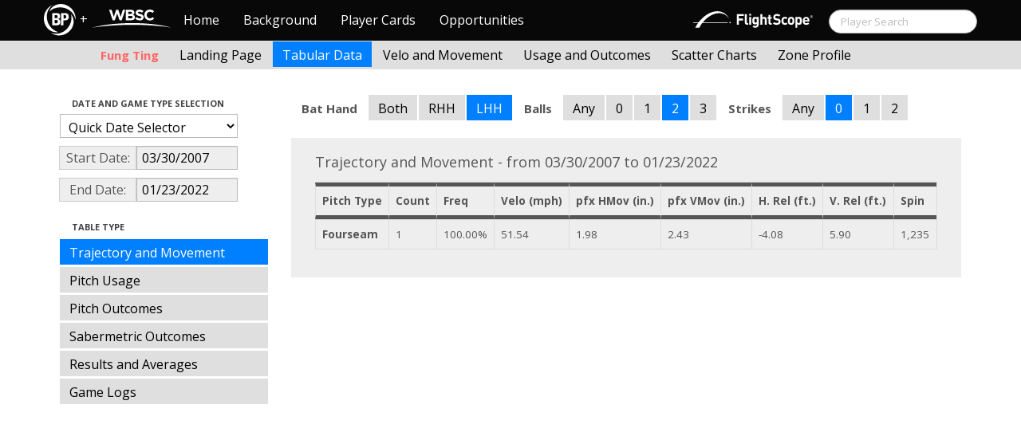

--- FILE ---
content_type: text/html; charset=UTF-8
request_url: http://wbwc.baseballprospectus.com/tabs.php?player=AD9FABBF-1B2D-46BC-AD22-15D5C8AC7223&p_hand=-1&ppos=-1&cn=200&gFilt=&time=game&minmax=ci&var=traj&s_type=2&startDate=03/30/2007&endDate=01/23/2022&balls=2&strikes=0&b_hand=L
body_size: 20777
content:

<!doctype html>
<html>

  <head>
    <title>Women's Baseball</title>
    <meta name="viewport" content="width=device-width, initial-scale=1">
    <meta content="text/html; charset=UTF-8" http-equiv="Content-Type">
    <link rel="stylesheet" href="css/cosmo-min.test.css">
    <link rel="stylesheet" href="css/datepicker.css">
    <script src="js/jquery-min.js"></script>
 	<script src="js/jquery.smooth-scroll.min.js"></script>
    <script src="js/bootstrap.min.js"></script>
    <script src="js/bootstrap-datepicker.js"></script>
    <script src="js/bootswatch.js"></script>
    <script>
	 $(function() {
			$("#startDate").datepicker({
						 "startView": 'decade',
						 "autoclose": true,
						 "todayBtn": true,
					})
			.on('hide', function(ev){
				var x=ev.format();
				window.location = 'tabs.php?player=AD9FABBF-1B2D-46BC-AD22-15D5C8AC7223&p_hand=-1&ppos=-1&cn=200&compType=none&risp=0&1b=0&2b=0&3b=0&rType=perc&gFilt=&time=game&minmax=ci&var=traj&s_type=2&endDate=01/23/2022&startDate=' + x.toString();
			});

			$("#endDate").datepicker(
					{
						 "startView": 'decade',
						 defaultDate: "+0d",
						 "autoclose": true,
						 "todayBtn": true
					})
			 .on('hide', function(ev){
				var x=ev.format();
				window.location = 'tabs.php?player=AD9FABBF-1B2D-46BC-AD22-15D5C8AC7223&p_hand=-1&ppos=-1&cn=200&compType=none&risp=0&1b=0&2b=0&3b=0&rType=perc&gFilt=&time=game&minmax=ci&var=traj&s_type=2&startDate=03/30/2007&endDate=' + x.toString();
			});
	});
    </script>
    <script type="text/javascript">

	  var _gaq = _gaq || [];
	  _gaq.push(['_setAccount', 'UA-105198-4']);
	  _gaq.push(['_trackPageview']);

	  (function() {
	    var ga = document.createElement('script'); ga.type = 'text/javascript'; ga.async = true;
	    ga.src = ('https:' == document.location.protocol ? 'https://ssl' : 'http://www') + '.google-analytics.com/ga.js';
	    var s = document.getElementsByTagName('script')[0]; s.parentNode.insertBefore(ga, s);
	  })();

</script>
  </head>

  <body class="preview" id="top" data-spy="scroll" data-target=".subnav" data-offset="80">

<div class="container">
 <div class="navbar-float">
 	<a href="http://wbwc.baseballprospectus.com"><img src=img/bbb.png  style="max-height:50px"></a>
 </div>
</div>

 
 <!-- Navbar


	<head>
    <title>Women's Baseball</title>
    <meta name="viewport" content="width=device-width, initial-scale=1">
    <meta content="text/html; charset=UTF-8" http-equiv="Content-Type">
    <link rel="stylesheet" href="css/cosmo-min.test.css">
    <link rel="stylesheet" href="css/datepicker.css">
    <link rel="stylesheet" href="css/formbox_style.css">
	<link rel="stylesheet" type="text/css" href="css/jquery.multiselect.css" />

	<script src="http://code.jquery.com/jquery-1.9.1.js"></script>
	<script src="http://code.jquery.com/ui/1.10.2/jquery-ui.js"></script>
 	<script src="js/jquery.smooth-scroll.min.js"></script>
    <script src="js/bootstrap.min.js"></script>
    <script src="js/bootswatch.js"></script>
	<script type="text/javascript" src="js/jquery.multiselect.js"></script>

 	<link rel="stylesheet" type="text/css" href="http://ajax.googleapis.com/ajax/libs/jqueryui/1.7.2/themes/flick/jquery-ui.css" />


    <style>

    	.credit{

    		height: 150px;

    	}
        .typeahead {
            z-index: 2500;
            width: 275px;
            padding: 1px 1px 1px 1px;
        }
        .typeahead + .dropdown-menu .active > a,
        .typeahead + .dropdown-menu .active > a:hover {
            color: #ffffff;
            background-color: #DFDFDF;
            background-image: -moz-linear-gradient(top, #DFDFDF, #C2C2C2);
            background-image: -webkit-gradient(linear, 0 0, 0 100%, from(#DFDFDF), to(#C2C2C2));
            background-image: -webkit-linear-gradient(top, #DFDFDF, #C2C2C2);
            background-image: -o-linear-gradient(top, #DFDFDF, #C2C2C2);
            background-image: linear-gradient(to bottom, #DFDFDF, #C2C2C2);
            filter: progid:DXImageTransform.Microsoft.gradient(startColorstr='#DFDFDF', endColorstr='#C2C2C2', GradientType=0);
        }

	    .dashcell {
	    	width: 270px;
	    	background-color: rgb(238, 238, 238);
	    	vertical-align:top;
	    }
	     #ui-datepicker-div { display: none; }
    </style>


    <script>
        $.fn.typeahead.Constructor.prototype.render = function (items) {

        var that = this;

        items = $(items).map(function (i, item) {
          i = $(that.options.item).attr('data-value', item);
          i.find('a').html(that.highlighter(item));
          return i[0];
        });

        this.$menu.html(items);
        return this;
        };
	 $(function() {
            $('.typeahead').typeahead({
                minLength: 3,
                source: function (query, process) {
                    $.ajax({
                        url: 'ajax/getPlayer.php',
                        type: 'get',
                        data: { query: query },
                        dataType: 'json',
                        success: function (result)
                        {
                            var resultList = result.map(function (item) {
                                var aItem = { id: item.id, name: item.label, pos: item.pos, hc: item.hit_count, pc: item.pitch_count };
                                return JSON.stringify(aItem);
                            });
                            return process(resultList);
                        }
                    });
                },
                matcher: function (obj) {
                        var item = JSON.parse(obj);
                        return ~item.name;
                    },
                highlighter: function (obj) {
                     var item = JSON.parse(obj);
                     return item.name;
                 },
                updater: function (obj) {
                        if (obj == undefined)
                        {
                            document.getElementById("search").submit();
                        }
                        else
                        {
                            var item = JSON.parse(obj);
                            if (item.pos == 'P')
                            {
                                window.location = 'http://wbwc.baseballprospectus.com/landing.php?player=' + item.id;
                            }
                            else
                            {
                                window.location = 'http://wbwc.baseballprospectus.com/h_landing.php?player=' + item.id;
                            }
                        }

                        return item.name;
                    }
            });
        });


    </script>

<!-- Global site tag (gtag.js) - Google Analytics -->
<script async src="https://www.googletagmanager.com/gtag/js?id=UA-304620-15"></script>
<script>
  window.dataLayer = window.dataLayer || [];
  function gtag(){dataLayer.push(arguments);}
  gtag('js', new Date());

  gtag('config', 'UA-304620-15');
</script>


	<script src="js/formbox.js"></script>
  </head>

  <body class="preview" id="top" data-spy="scroll" data-target=".subnav" data-offset="80">

<div class="container">
 <div class="navbar-float">
 	<a href="http://wbwc.baseballprospectus.com"><img src=img/BP-icon.svg style="max-height:50px"></a>
 </div>
</div>

  <!-- Navbar

    ================================================== -->
<div class="navbar navbar-fixed-top">
   <div class="navbar-inner">
     <div class="container">
             
         <a class="btn btn-navbar" data-toggle="collapse" data-target=".nav-collapse">
         <span class="icon-bar"></span>
         <span class="icon-bar"></span>
         <span class="icon-bar"></span>
       </a>
       <div class="nav-collapse collapse" id="main-menu">
           <a href="http://wbwc.baseballprospectus.com/" class="navbar-brand pull-left" style="width: 40px; display: inline-block; margin-top: 5px;"><img src="img/BP-icon.svg" style=""></a><span class="navbar-brand pull-left" style="width: 20px; line-height: 49px; display: inline-block; color: #FFFFFF; text-align: center;">+</span>
           
           <a href="http://wbwc.baseballprospectus.com/" class="navbar-brand pull-left" style="width: 100px;display: inline-block;margin-top: 12px;"><img src="img/wbsc-logo.svg"></a>
           <ul class="nav" id="main-menu-left">
          <li class=""><a href="index.php">Home</a></li>
          <li "=""><a href="about.php">Background</a></li>
          <li><a href="pc_splash.php">Player Cards</a></li>
          <li><a href="opps.php">Opportunities</a></li>
          
        </ul>
        <form class="navbar-search pull-right" action="../search.php" method="get" id="search">
            <input type="text" id="name" class="search-query span2 typeahead" placeholder="Player Search" name="name" autocomplete="off">
        </form>
        <ul class="nav pull-right" id="main-menu-right">
          <li>
                <a href="https://baseball.flightscope.com/" style="padding:10px 20px 0;"><img src="img/flightscope.svg" style="width: 150px;"></a>
          </li>
        </ul>
       </div>
     </div>
   </div>
 </div> 




    <div class="container">


<!-- Masthead
================================================== -->
<header class="jumbotron subhead" id="overview">
  <div class="subnav navbar-fixed-top" style="height: 37px">
	<div class="container">
		<ul class="nav nav-pills">
		  <li class=first-nav><b style="color: #ff6666">Fung Ting</b></li>
              <li >
                <a href="landing.php?player=AD9FABBF-1B2D-46BC-AD22-15D5C8AC7223&gFilt=&time=game&startDate=03/30/2007&endDate=01/23/2022&s_type=2">Landing Page</a>
              </li>
              <li class="active">
                <a href="tabs.php?player=AD9FABBF-1B2D-46BC-AD22-15D5C8AC7223&gFilt=&time=game&startDate=03/30/2007&endDate=01/23/2022&s_type=2">Tabular Data</a>
              </li>
              <li>
                <a href="velo.php?player=AD9FABBF-1B2D-46BC-AD22-15D5C8AC7223&gFilt=&time=game&startDate=03/30/2007&endDate=01/23/2022&s_type=2">Velo and Movement</a>
              </li>
              <li>
                <a href="outcome.php?player=AD9FABBF-1B2D-46BC-AD22-15D5C8AC7223&gFilt=&time=game&startDate=03/30/2007&endDate=01/23/2022&s_type=2">Usage and Outcomes</a>
              </li>
              <li>
                <a href="scatter.php?player=AD9FABBF-1B2D-46BC-AD22-15D5C8AC7223&gFilt=&time=game&startDate=03/30/2007&endDate=01/23/2022">Scatter Charts</a>
              </li>
			  <li>
                <a href="profile.php?player=AD9FABBF-1B2D-46BC-AD22-15D5C8AC7223&b_hand=L&gFilt=&pFilt=&time=game&startDate=03/30/2007&endDate=01/23/2022&s_type=2">Zone Profile</a>
              </li>			  			  
            </ul>

		</ul>
	</div>
  </div>
</header>

<div class="container" style="height:80px">

</div>
    <div class="container-fluid">
      <div class="row-fluid">
        <div class="span3">
          <ul class="nav  nav-pills nav-stacked">
            <li class="nav-header">Date and Game Type Selection
              <br>
            </li>

                        	<li>
			            	<select class="game-select" id="ySel">
			            		<option>Quick Date Selector</option>
			            		<option value="at">All Time</option>
																	<option value=2026>2026 Season</option>
																	<option value=2025>2025 Season</option>
																	<option value=2024>2024 Season</option>
																	<option value=2023>2023 Season</option>
																	<option value=2022>2022 Season</option>
																	<option value=2021>2021 Season</option>
																	<option value=2020>2020 Season</option>
																	<option value=2019>2019 Season</option>
																	<option value=2018>2018 Season</option>
																	<option value=2017>2017 Season</option>
																	<option value=2016>2016 Season</option>
																	<option value=2015>2015 Season</option>
																	<option value=2014>2014 Season</option>
																	<option value=2013>2013 Season</option>
																	<option value=2012>2012 Season</option>
																	<option value=2011>2011 Season</option>
																	<option value=2010>2010 Season</option>
																	<option value=2009>2009 Season</option>
																	<option value=2008>2008 Season</option>
																	<option value=2007>2007 Season</option>
											            	</select>


							  <script>
									$('#ySel').on('change', function () {
									  var sd = $(this).val(); // get selected value
									  var ed = parseInt(sd)+1;
									  if(sd=="at"){
									      window.location = "tabs.php?player=AD9FABBF-1B2D-46BC-AD22-15D5C8AC7223&p_hand=-1&ppos=-1&cn=200&compType=none&risp=0&1b=0&2b=0&3b=0&rType=perc&balls=2&strikes=0&b_hand=L&time=game&minmax=ci&var=traj&s_type=2&gFilt=&startDate=&endDate="; // redirect
									  }
									  else if (sd) { // require a URL
										  window.location = "tabs.php?player=AD9FABBF-1B2D-46BC-AD22-15D5C8AC7223&p_hand=-1&ppos=-1&cn=200&compType=none&risp=0&1b=0&2b=0&3b=0&rType=perc&balls=2&strikes=0&b_hand=L&time=game&minmax=ci&var=traj&s_type=2&gFilt=&startDate=01/01/" + sd + "&endDate=01/01/" + ed; // redirect
									  }
									  return false;
									});
							  </script>


            	</li>


				<li>
					<div class="input-append date">
						 <span class="add-on" style="width:85px;">Start Date:</span>
						 <input class="span6" id="startDate" type="text" readonly="readonly" name="date" value="03/30/2007">
					</div>
				</li>
				<li>
					<div class="input-append date">
						 <span class="add-on" style="width:85px;">End Date:</span>
						 <input class="span6" id="endDate" type="text" readonly="readonly" name="date" value="01/23/2022">
					</div>
				</li>


				<li>
				  
				  <script>
						$('#gFilt').on('change', function () {
						  var url = $(this).val(); // get selected value
						  if (url) { // require a URL
							  window.location = "tabs.php?player=AD9FABBF-1B2D-46BC-AD22-15D5C8AC7223&p_hand=-1&ppos=-1&cn=200&compType=none&risp=0&1b=0&2b=0&3b=0&rType=perc&time=game&minmax=ci&var=traj&s_type=2&startDate=03/30/2007&endDate=01/23/2022&gFilt=" + url; // redirect
						  }
						  return false;
						});
				  </script>




		        </li>

            <li class="nav-header">Table Type
              <br>
            </li>


            <li  class=active >
              <a href="tabs.php?player=AD9FABBF-1B2D-46BC-AD22-15D5C8AC7223&p_hand=-1&ppos=-1&cn=200&gFilt=&time=game&minmax=ci&var=traj&s_type=2&startDate=03/30/2007&endDate=01/23/2022&balls=2&strikes=0&b_hand=L">Trajectory and Movement</a>
            </li>


            <li >
              <a href="tabs.php?player=AD9FABBF-1B2D-46BC-AD22-15D5C8AC7223&p_hand=-1&ppos=-1&cn=200&gFilt=&time=game&minmax=ci&var=usage&s_type=2&startDate=03/30/2007&endDate=01/23/2022&balls=2&strikes=0&b_hand=L">Pitch Usage</a>
            </li>

            <li >
              <a href="tabs.php?player=AD9FABBF-1B2D-46BC-AD22-15D5C8AC7223&p_hand=-1&ppos=-1&cn=200&gFilt=&time=game&minmax=ci&var=po&s_type=2&startDate=03/30/2007&endDate=01/23/2022&balls=2&strikes=0&b_hand=L">Pitch Outcomes</a>
            </li>


             <li >
               <a href="tabs.php?player=AD9FABBF-1B2D-46BC-AD22-15D5C8AC7223&p_hand=-1&ppos=-1&cn=200&gFilt=&time=game&minmax=ci&var=so&s_type=2&startDate=03/30/2007&endDate=01/23/2022&balls=2&strikes=0&b_hand=L">Sabermetric Outcomes</a>
            </li>

            <li >
              <a href="tabs.php?player=AD9FABBF-1B2D-46BC-AD22-15D5C8AC7223&p_hand=-1&ppos=-1&cn=200&gFilt=&time=game&minmax=ci&var=ra&s_type=2&startDate=03/30/2007&endDate=01/23/2022&balls=2&strikes=0&b_hand=L">Results and Averages</a>
            </li>

            <li >
              <a href="tabs.php?player=AD9FABBF-1B2D-46BC-AD22-15D5C8AC7223&p_hand=-1&ppos=-1&cn=200&compType=none&gFilt=&time=game&minmax=ci&var=gl&s_type=2&startDate=03/30/2007&endDate=01/23/2022&balls=2&strikes=0&b_hand=L">Game Logs</a>
            </li>


			




          </ul>
        </div>
        <div class="span9">

          		  <ul class="nav nav-pills">
		  	<li><b>Bat Hand</b></li>
			<li >
			  <a href="tabs.php?player=AD9FABBF-1B2D-46BC-AD22-15D5C8AC7223&p_hand=-1&ppos=-1&cn=200&compType=none&gFilt=&time=game&minmax=ci&var=traj&s_type=2&startDate=03/30/2007&endDate=01/23/2022&balls=2&strikes=0&b_hand=-1">Both</a>
			</li>
			<li >
			  <a href="tabs.php?player=AD9FABBF-1B2D-46BC-AD22-15D5C8AC7223&p_hand=-1&ppos=-1&cn=200&compType=none&gFilt=&time=game&minmax=ci&var=traj&s_type=2&startDate=03/30/2007&endDate=01/23/2022&balls=2&strikes=0&b_hand=R">RHH</a>
			</li>
			<li  class=active >
			  <a href="tabs.php?player=AD9FABBF-1B2D-46BC-AD22-15D5C8AC7223&p_hand=-1&ppos=-1&cn=200&compType=none&gFilt=&time=game&minmax=ci&var=traj&s_type=2&startDate=03/30/2007&endDate=01/23/2022&balls=2&strikes=0&b_hand=L">LHH</a>
			</li>
		  	<li><b>Balls</b></li>
			<li >
			  <a href="tabs.php?player=AD9FABBF-1B2D-46BC-AD22-15D5C8AC7223&p_hand=-1&ppos=-1&cn=200&compType=none&gFilt=&time=game&minmax=ci&var=traj&s_type=2&startDate=03/30/2007&endDate=01/23/2022&balls=-1&strikes=0&b_hand=L">Any</a>
			</li>
			<li >
			  <a href="tabs.php?player=AD9FABBF-1B2D-46BC-AD22-15D5C8AC7223&p_hand=-1&ppos=-1&cn=200&compType=none&gFilt=&time=game&minmax=ci&var=traj&s_type=2&startDate=03/30/2007&endDate=01/23/2022&balls=0&strikes=0&b_hand=L">0</a>
			</li>
			<li >
			  <a href="tabs.php?player=AD9FABBF-1B2D-46BC-AD22-15D5C8AC7223&p_hand=-1&ppos=-1&cn=200&compType=none&gFilt=&time=game&minmax=ci&var=traj&s_type=2&startDate=03/30/2007&endDate=01/23/2022&balls=1&strikes=0&b_hand=L">1</a>
			</li>
			<li  class=active >
			  <a href="tabs.php?player=AD9FABBF-1B2D-46BC-AD22-15D5C8AC7223&p_hand=-1&ppos=-1&cn=200&compType=none&gFilt=&time=game&minmax=ci&var=traj&s_type=2&startDate=03/30/2007&endDate=01/23/2022&balls=2&strikes=0&b_hand=L">2</a>
			</li>
			<li >
			  <a href="tabs.php?player=AD9FABBF-1B2D-46BC-AD22-15D5C8AC7223&p_hand=-1&ppos=-1&cn=200&compType=none&gFilt=&time=game&minmax=ci&var=traj&s_type=2&startDate=03/30/2007&endDate=01/23/2022&balls=3&strikes=0&b_hand=L">3</a>
			</li>

		  	<li><b>Strikes</b></li>
			<li >
			  <a href="tabs.php?player=AD9FABBF-1B2D-46BC-AD22-15D5C8AC7223&p_hand=-1&ppos=-1&cn=200&compType=none&gFilt=&time=game&minmax=ci&var=traj&s_type=2&startDate=03/30/2007&endDate=01/23/2022&balls=2&strikes=-1&b_hand=L">Any</a>
			</li>
			<li  class=active >
			  <a href="tabs.php?player=AD9FABBF-1B2D-46BC-AD22-15D5C8AC7223&p_hand=-1&ppos=-1&cn=200&compType=none&gFilt=&time=game&minmax=ci&var=traj&s_type=2&startDate=03/30/2007&endDate=01/23/2022&balls=2&strikes=0&b_hand=L">0</a>
			</li>
			<li >
			  <a href="tabs.php?player=AD9FABBF-1B2D-46BC-AD22-15D5C8AC7223&p_hand=-1&ppos=-1&cn=200&compType=none&gFilt=&time=game&minmax=ci&var=traj&s_type=2&startDate=03/30/2007&endDate=01/23/2022&balls=2&strikes=1&b_hand=L">1</a>
			</li>
			<li >
			  <a href="tabs.php?player=AD9FABBF-1B2D-46BC-AD22-15D5C8AC7223&p_hand=-1&ppos=-1&cn=200&compType=none&gFilt=&time=game&minmax=ci&var=traj&s_type=2&startDate=03/30/2007&endDate=01/23/2022&balls=2&strikes=2&b_hand=L">2</a>
			</li>
		  </ul>

		  
		  
		  


          <div class="hero-unit">
			<div class="container" style="width: 780px">
				<p>
	        	    


Trajectory and Movement - from 03/30/2007 to 01/23/2022<br>





<table class="table table-striped table-hover table-bordered" cellspacing="0" style="font-size:75%">

  <thead>
	<tr>
	  <th style="border-bottom:thick solid; border-top: thick solid;">Pitch Type</th>
	  <th style="border-bottom:thick solid; border-top: thick solid;">Count</th>
	  <th style="border-bottom:thick solid; border-top: thick solid;">Freq</th>
	  <th style="border-bottom:thick solid; border-top: thick solid;">Velo (mph)</th>
	  <th style="border-bottom:thick solid; border-top: thick solid;">pfx HMov (in.)</th>
	  <th style="border-bottom:thick solid; border-top: thick solid;">pfx VMov (in.)</th>
	  <th style="border-bottom:thick solid; border-top: thick solid;">H. Rel (ft.)</th>
	  <th style="border-bottom:thick solid; border-top: thick solid;">V. Rel (ft.)</th>
	  <th style="border-bottom:thick solid; border-top: thick solid;">Spin</th>
	</tr>
<tr><td style="text-weight: bold;"><b>Fourseam</b></td><td>1</td><td>100.00%</td><td>51.54</td><td>1.98</td><td>2.43</td><td>-4.08</td><td>5.90</td><td>1,235</td></tr>
	</tr>
</thead>

<tr>


</table>
	        	    	        	    	        	    	        	    	        	    	        	    	        	    						        	    
	            </p>
            </div>

          </div>
      </div>
    </div>



  </body>

</html>



